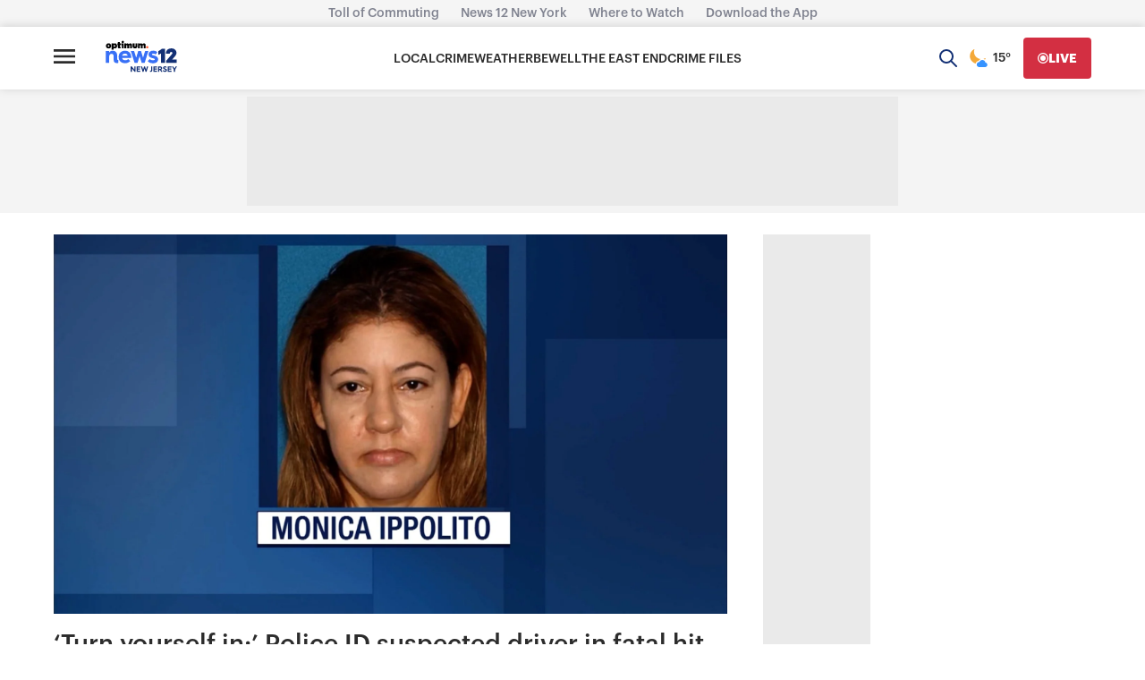

--- FILE ---
content_type: application/javascript; charset=utf-8
request_url: https://fundingchoicesmessages.google.com/f/AGSKWxXquTi9JrJV4ZaaKoAf-OKiH0xuNbvfWpeZ68bep4Odj945fNif0tyQuFyk-giJudMJnq-kJePPpCcHXANTmgsYfo920eOzzeyiG_Pxo7bzRjE0WUJCJTBszHBfWVjVoG7shFor7NHzYBd5CZZuPrlW8yGF4FxrjssNYqW_WCJDnMMd-6iPRm_u5vM=/_/content-ads._672x120_/adleftsidebar.-720x120-/ad_rentangle.
body_size: -1292
content:
window['9ef9d42f-b27e-4c98-a7b0-411b7f01fbbb'] = true;

--- FILE ---
content_type: text/plain;charset=UTF-8
request_url: https://c.pub.network/v2/c
body_size: -114
content:
063845cd-1dee-4e26-bc89-36b7701ff6a0

--- FILE ---
content_type: text/plain;charset=UTF-8
request_url: https://c.pub.network/v2/c
body_size: -266
content:
c0e1d3ae-5f7d-468e-950a-3a96f20ae553